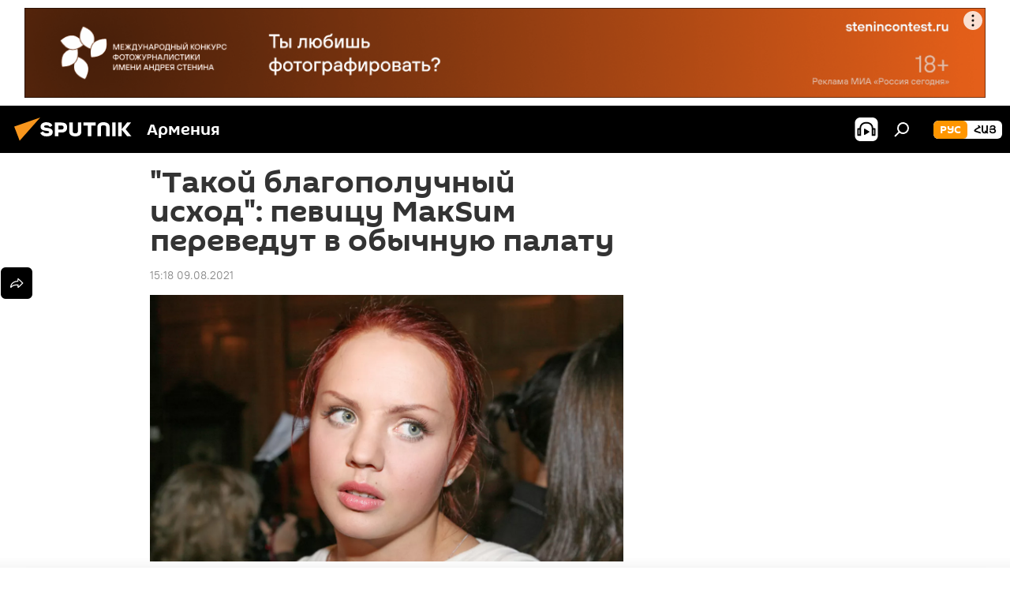

--- FILE ---
content_type: text/html; charset=utf-8
request_url: https://am.sputniknews.ru/20210809/Takoy-blagopoluchnyy-iskhod-pevitsu-MakSim-perevedut-v-obychnuyu-palatu-28610194.html
body_size: 21317
content:
<!DOCTYPE html><html lang="ru" data-lang="rus" data-charset="" dir="ltr"><head prefix="og: http://ogp.me/ns# fb: http://ogp.me/ns/fb# article: http://ogp.me/ns/article#"><title>"Потребуется длительное восстановление": певицу МакSим переведут в обычную палату</title><meta name="description" content='Певица МакSим с 15 июня находится в больнице. Врачи ей поставили диагноз "пневмония с поражением 40 процентов легких". Исполнительницу подключили к аппарату... 09.08.2021, Sputnik Армения'><meta name="keywords" content="россия, в мире, макsим, здоровье, состояние"><meta http-equiv="X-UA-Compatible" content="IE=edge,chrome=1"><meta http-equiv="Content-Type" content="text/html; charset=utf-8"><meta name="robots" content="index, follow, max-image-preview:large"><meta name="viewport" content="width=device-width, initial-scale=1.0, maximum-scale=1.0, user-scalable=yes"><meta name="HandheldFriendly" content="true"><meta name="MobileOptimzied" content="width"><meta name="referrer" content="always"><meta name="format-detection" content="telephone=no"><meta name="format-detection" content="address=no"><link rel="alternate" type="application/rss+xml" href="https://am.sputniknews.ru/export/rss2/archive/index.xml"><link rel="canonical" href="https://am.sputniknews.ru/20210809/Takoy-blagopoluchnyy-iskhod-pevitsu-MakSim-perevedut-v-obychnuyu-palatu-28610194.html"><link rel="preload" as="image" href="https://cdn.am.sputniknews.ru/img/07e5/06/1d/28110643_0:0:2717:1529_1920x0_80_0_0_a1070842c56181c76542b2a662bb89bc.jpg.webp" imagesrcset="https://cdn.am.sputniknews.ru/img/07e5/06/1d/28110643_0:0:2717:1529_640x0_80_0_0_a99501b267357c395a32c04e75d8842e.jpg.webp 640w,https://cdn.am.sputniknews.ru/img/07e5/06/1d/28110643_0:0:2717:1529_1280x0_80_0_0_53f271abbd0aba8cd6b45558148d44d2.jpg.webp 1280w,https://cdn.am.sputniknews.ru/img/07e5/06/1d/28110643_0:0:2717:1529_1920x0_80_0_0_a1070842c56181c76542b2a662bb89bc.jpg.webp 1920w"><link rel="preconnect" href="https://cdn.am.sputniknews.ru/images/"><link rel="dns-prefetch" href="https://cdn.am.sputniknews.ru/images/"><link rel="alternate" hreflang="ru" href="https://am.sputniknews.ru/20210809/Takoy-blagopoluchnyy-iskhod-pevitsu-MakSim-perevedut-v-obychnuyu-palatu-28610194.html"><link rel="alternate" hreflang="x-default" href="https://am.sputniknews.ru/20210809/Takoy-blagopoluchnyy-iskhod-pevitsu-MakSim-perevedut-v-obychnuyu-palatu-28610194.html"><link rel="apple-touch-icon" sizes="57x57" href="https://cdn.am.sputniknews.ru/i/favicon/favicon-57x57.png"><link rel="apple-touch-icon" sizes="60x60" href="https://cdn.am.sputniknews.ru/i/favicon/favicon-60x60.png"><link rel="apple-touch-icon" sizes="72x72" href="https://cdn.am.sputniknews.ru/i/favicon/favicon-72x72.png"><link rel="apple-touch-icon" sizes="76x76" href="https://cdn.am.sputniknews.ru/i/favicon/favicon-76x76.png"><link rel="apple-touch-icon" sizes="114x114" href="https://cdn.am.sputniknews.ru/i/favicon/favicon-114x114.png"><link rel="apple-touch-icon" sizes="120x120" href="https://cdn.am.sputniknews.ru/i/favicon/favicon-120x120.png"><link rel="apple-touch-icon" sizes="144x144" href="https://cdn.am.sputniknews.ru/i/favicon/favicon-144x144.png"><link rel="apple-touch-icon" sizes="152x152" href="https://cdn.am.sputniknews.ru/i/favicon/favicon-152x152.png"><link rel="apple-touch-icon" sizes="180x180" href="https://cdn.am.sputniknews.ru/i/favicon/favicon-180x180.png"><link rel="icon" type="image/png" sizes="192x192" href="https://cdn.am.sputniknews.ru/i/favicon/favicon-192x192.png"><link rel="icon" type="image/png" sizes="32x32" href="https://cdn.am.sputniknews.ru/i/favicon/favicon-32x32.png"><link rel="icon" type="image/png" sizes="96x96" href="https://cdn.am.sputniknews.ru/i/favicon/favicon-96x96.png"><link rel="icon" type="image/png" sizes="16x16" href="https://cdn.am.sputniknews.ru/i/favicon/favicon-16x16.png"><link rel="manifest" href="/project_data/manifest.json?4"><meta name="msapplication-TileColor" content="#F4F4F4"><meta name="msapplication-TileImage" content="https://cdn.am.sputniknews.ru/i/favicon/favicon-144x144.png"><meta name="theme-color" content="#F4F4F4"><link rel="shortcut icon" href="https://cdn.am.sputniknews.ru/i/favicon/favicon.ico"><meta property="fb:app_id" content="1692300747460474"><meta property="fb:pages" content="1674247609483359"><meta name="analytics:lang" content="rus"><meta name="analytics:title" content='"Потребуется длительное восстановление": певицу МакSим переведут в обычную палату'><meta name="analytics:keyw" content="russia, world, MakSim, keyword_zdorove, keyword_sostojanie"><meta name="analytics:rubric" content=""><meta name="analytics:tags" content="Россия, В мире, МакSим, здоровье, состояние"><meta name="analytics:site_domain" content="am.sputniknews.ru"><meta name="analytics:article_id" content="28610194"><meta name="analytics:url" content="https://am.sputniknews.ru/20210809/Takoy-blagopoluchnyy-iskhod-pevitsu-MakSim-perevedut-v-obychnuyu-palatu-28610194.html"><meta name="analytics:p_ts" content="1628507884"><meta name="analytics:author" content="Sputnik Армения"><meta name="analytics:isscroll" content="0"><meta property="og:url" content="https://am.sputniknews.ru/20210809/Takoy-blagopoluchnyy-iskhod-pevitsu-MakSim-perevedut-v-obychnuyu-palatu-28610194.html"><meta property="og:title" content='"Такой благополучный исход": певицу МакSим переведут в обычную палату'><meta property="og:description" content='Певица МакSим с 15 июня находится в больнице. Врачи ей поставили диагноз "пневмония с поражением 40 процентов легких". Исполнительницу подключили к аппарату ИВЛ и ввели в искусственную кому.'><meta property="og:type" content="article"><meta property="og:site_name" content="Sputnik Армения"><meta property="og:locale" content="ru_AM"><meta property="og:image" content="https://cdn.am.sputniknews.ru/img/07e5/06/1d/28110643_0:0:2717:1529_2072x0_60_0_0_f55b924b8bad7e42d5d8c7ee2ca35af8.jpg.webp"><meta property="og:image:width" content="2072"><meta name="relap-image" content="https://cdn.am.sputniknews.ru/i/logo/logo-social.png"><meta name="twitter:card" content="summary_large_image"><meta name="twitter:image" content="https://cdn.am.sputniknews.ru/img/07e5/06/1d/28110643_0:0:2717:1529_2072x0_60_0_0_f55b924b8bad7e42d5d8c7ee2ca35af8.jpg.webp"><meta property="article:published_time" content="20210809T1518+0400"><meta property="article:author" content="Sputnik Армения"><link rel="author" href="https://am.sputniknews.ru"><meta property="article:section" content="Новости"><meta property="article:tag" content="Россия"><meta property="article:tag" content="В мире"><meta property="article:tag" content="МакSим"><meta property="article:tag" content="здоровье"><meta property="article:tag" content="состояние"><meta name="relap-entity-id" content="28610194"><meta property="fb:pages" content="1674247609483359"><link rel="amphtml" href="https://am.sputniknews.ru/amp/20210809/Takoy-blagopoluchnyy-iskhod-pevitsu-MakSim-perevedut-v-obychnuyu-palatu-28610194.html"><link rel="preload" as="style" onload="this.onload=null;this.rel='stylesheet'" type="text/css" href="https://cdn.am.sputniknews.ru/css/libs/fonts.min.css?911eb65935"><link rel="stylesheet" type="text/css" href="https://cdn.am.sputniknews.ru/css/common.min.css?9149894256"><link rel="stylesheet" type="text/css" href="https://cdn.am.sputniknews.ru/css/article.min.css?913fe17605"><script src="https://cdn.am.sputniknews.ru/min/js/dist/head.js?9c9052ef3"></script><script data-iub-purposes="1">var _paq = _paq || []; (function() {var stackDomain = window.location.hostname.split('.').reverse();var domain = stackDomain[1] + '.' + stackDomain[0];_paq.push(['setCDNMask', new RegExp('cdn(\\w+).img.'+domain)]); _paq.push(['setSiteId', 'sputnik_am']); _paq.push(['trackPageView']); _paq.push(['enableLinkTracking']); var d=document, g=d.createElement('script'), s=d.getElementsByTagName('script')[0]; g.type='text/javascript'; g.defer=true; g.async=true; g.src='//a.sputniknews.com/js/sputnik.js'; s.parentNode.insertBefore(g,s); } )();</script><script type="text/javascript" src="https://cdn.am.sputniknews.ru/min/js/libs/banners/adfx.loader.bind.js?98d724fe2"></script><script>
                (window.yaContextCb = window.yaContextCb || []).push(() => {
                    replaceOriginalAdFoxMethods();
                    window.Ya.adfoxCode.hbCallbacks = window.Ya.adfoxCode.hbCallbacks || [];
                })
            </script><!--В <head> сайта один раз добавьте код загрузчика-->
<script>window.yaContextCb = window.yaContextCb || []</script>
<script src="https://yandex.ru/ads/system/context.js" async></script><script>var endlessScrollFirst = 28610194; var endlessScrollUrl = '/services/article/infinity/'; var endlessScrollAlgorithm = ''; var endlessScrollQueue = [97758165, 97695959, 97679803, 97641483, 97618655, 97516262, 97477734, 97419435, 97417438, 97416710, 97415767, 97414636, 97414474, 97414324, 97412785];</script><script>var endlessScrollFirst = 28610194; var endlessScrollUrl = '/services/article/infinity/'; var endlessScrollAlgorithm = ''; var endlessScrollQueue = [97758165, 97695959, 97679803, 97641483, 97618655, 97516262, 97477734, 97419435, 97417438, 97416710, 97415767, 97414636, 97414474, 97414324, 97412785];</script></head><body id="body" data-ab="a" data-emoji="0" class="site_am m-page-article "><div class="schema_org" itemscope="itemscope" itemtype="https://schema.org/WebSite"><meta itemprop="name" content="Sputnik Армения"><meta itemprop="alternateName" content="Sputnik Армения"><meta itemprop="description" content="Свежие события и последние новости Армении. Фото и видео с места событий, темы дня, происшествия, аналитика."><a itemprop="url" href="https://am.sputniknews.ru" title="Sputnik Армения"> </a><meta itemprop="image" content="https://am.sputniknews.ru/i/logo/logo.png"></div><ul class="schema_org" itemscope="itemscope" itemtype="http://schema.org/BreadcrumbList"><li itemprop="itemListElement" itemscope="itemscope" itemtype="http://schema.org/ListItem"><meta itemprop="name" content="Sputnik Армения"><meta itemprop="position" content="1"><meta itemprop="item" content="https://am.sputniknews.ru"><a itemprop="url" href="https://am.sputniknews.ru" title="Sputnik Армения"> </a></li><li itemprop="itemListElement" itemscope="itemscope" itemtype="http://schema.org/ListItem"><meta itemprop="name" content="Новости"><meta itemprop="position" content="2"><meta itemprop="item" content="https://am.sputniknews.ru/20210809/"><a itemprop="url" href="https://am.sputniknews.ru/20210809/" title="Новости"> </a></li><li itemprop="itemListElement" itemscope="itemscope" itemtype="http://schema.org/ListItem"><meta itemprop="name" content='"Такой благополучный исход": певицу МакSим переведут в обычную палату'><meta itemprop="position" content="3"><meta itemprop="item" content="https://am.sputniknews.ru/20210809/Takoy-blagopoluchnyy-iskhod-pevitsu-MakSim-perevedut-v-obychnuyu-palatu-28610194.html"><a itemprop="url" href="https://am.sputniknews.ru/20210809/Takoy-blagopoluchnyy-iskhod-pevitsu-MakSim-perevedut-v-obychnuyu-palatu-28610194.html" title='"Такой благополучный исход": певицу МакSим переведут в обычную палату'> </a></li></ul><div class="container"><div class="banner m-before-header m-article-desktop" data-position="article_desktop_header" data-infinity="1"><aside class="banner__content"><iframe class="relap-runtime-iframe" style="position:absolute;top:-9999px;left:-9999px;visibility:hidden;" srcdoc="<script src='https://relap.io/v7/relap.js' data-relap-token='HvaPHeJmpVila25r'></script>"></iframe>  


<!--AdFox START-->
<!--riaru-->
<!--Площадка: am.sputniknews.ru / * / *-->
<!--Тип баннера: 100%x-->
<!--Расположение: 41023_bn23-х120-desk-->
<div id="adfox_163161968795621304_1"></div>
<script>
    window.yaContextCb.push(()=>{
        Ya.adfoxCode.create({
            ownerId: 249922,
        containerId: 'adfox_163161968795621304_1',
            params: {
                pp: 'bryr',
            ps: 'ckbk',
            p2: 'fluh',
            puid1: '',
            puid2: '',
            puid3: '',
            puid4: 'russia:world:MakSim:keyword_zdorove:keyword_sostojanie',
            puid5: ''
            }
        })
    })
</script></aside></div><div class="banner m-before-header m-article-mobile" data-position="article_mobile_header" data-infinity="1"><aside class="banner__content"><!--AdFox START-->
<!--riaru-->
<!--Площадка: am.sputniknews.ru / * / *-->
<!--Тип баннера: 100%x-->
<!--Расположение: 41028_bn28-х100-mob-->
<div id="adfox_163162003568045819_1"></div>
<script>
    window.yaContextCb.push(()=>{
        Ya.adfoxCode.create({
            ownerId: 249922,
        containerId: 'adfox_163162003568045819_1',
            params: {
                pp: 'bryt',
            ps: 'ckbk',
            p2: 'fluh',
            puid1: '',
            puid2: '',
            puid3: '',
            puid4: 'russia:world:MakSim:keyword_zdorove:keyword_sostojanie',
            puid5: ''
            }
        })
    })
</script></aside></div></div><div class="page" id="page"><div id="alerts"><script type="text/template" id="alertAfterRegisterTemplate">
                    
                        <div class="auth-alert m-hidden" id="alertAfterRegister">
                            <div class="auth-alert__text">
                                <%- data.success_title %> <br />
                                <%- data.success_email_1 %>
                                <span class="m-email"></span>
                                <%- data.success_email_2 %>
                            </div>
                            <div class="auth-alert__btn">
                                <button class="form__btn m-min m-black confirmEmail">
                                    <%- data.send %>
                                </button>
                            </div>
                        </div>
                    
                </script><script type="text/template" id="alertAfterRegisterNotifyTemplate">
                    
                        <div class="auth-alert" id="alertAfterRegisterNotify">
                            <div class="auth-alert__text">
                                <%- data.golink_1 %>
                                <span class="m-email">
                                    <%- user.mail %>
                                </span>
                                <%- data.golink_2 %>
                            </div>
                            <% if (user.registerConfirmCount <= 2 ) {%>
                                <div class="auth-alert__btn">
                                    <button class="form__btn m-min m-black confirmEmail">
                                        <%- data.send %>
                                    </button>
                                </div>
                            <% } %>
                        </div>
                    
                </script></div><div class="anchor" id="anchor"><div class="header " id="header"><div class="m-relative"><div class="container m-header"><div class="header__wrap"><div class="header__name"><div class="header__logo"><a href="/" title="Sputnik Армения"><svg xmlns="http://www.w3.org/2000/svg" width="176" height="44" viewBox="0 0 176 44" fill="none"><path class="chunk_1" fill-rule="evenodd" clip-rule="evenodd" d="M45.8073 18.3817C45.8073 19.5397 47.1661 19.8409 49.3281 20.0417C54.1074 20.4946 56.8251 21.9539 56.8461 25.3743C56.8461 28.7457 54.2802 30.9568 48.9989 30.9568C44.773 30.9568 42.1067 29.1496 41 26.5814L44.4695 24.5688C45.3754 25.9277 46.5334 27.0343 49.4005 27.0343C51.3127 27.0343 52.319 26.4296 52.319 25.5751C52.319 24.5665 51.6139 24.2163 48.3942 23.866C43.7037 23.3617 41.3899 22.0029 41.3899 18.5824C41.3899 15.9675 43.3511 13 48.9359 13C52.9611 13 55.6274 14.8095 56.4305 17.1746L53.1105 19.1358C53.0877 19.1012 53.0646 19.0657 53.041 19.0295C52.4828 18.1733 51.6672 16.9224 48.6744 16.9224C46.914 16.9224 45.8073 17.4758 45.8073 18.3817ZM67.4834 13.3526H59.5918V30.707H64.0279V26.0794H67.4484C72.1179 26.0794 75.0948 24.319 75.0948 19.6401C75.0854 15.3138 72.6199 13.3526 67.4834 13.3526ZM67.4834 22.206H64.0186V17.226H67.4834C69.8975 17.226 70.654 18.0291 70.654 19.6891C70.6587 21.6527 69.6524 22.206 67.4834 22.206ZM88.6994 24.7206C88.6994 26.2289 87.4924 27.0857 85.3794 27.0857C83.3178 27.0857 82.1597 26.2289 82.1597 24.7206V13.3526H77.7236V25.0264C77.7236 28.6477 80.7425 30.9615 85.4704 30.9615C89.9999 30.9615 93.1168 28.8601 93.1168 25.0264V13.3526H88.6808L88.6994 24.7206ZM136.583 13.3526H132.159V30.7023H136.583V13.3526ZM156.097 13.3526L149.215 21.9235L156.45 30.707H151.066L144.276 22.4559V30.707H139.85V13.3526H144.276V21.8021L151.066 13.3526H156.097ZM95.6874 17.226H101.221V30.707H105.648V17.226H111.181V13.3526H95.6874V17.226ZM113.49 18.7342C113.49 15.2134 116.458 13 121.085 13C125.715 13 128.888 15.0616 128.902 18.7342V30.707H124.466V18.935C124.466 17.6789 123.259 16.8734 121.146 16.8734C119.094 16.8734 117.926 17.6789 117.926 18.935V30.707H113.49V18.7342Z" fill="white"></path><path class="chunk_2" d="M41 7L14.8979 36.5862L8 18.431L41 7Z" fill="#F8961D"></path></svg></a></div><div class="header__project"><span class="header__project-title">Армения</span></div></div><div class="header__controls" data-nosnippet=""><div class="share m-header" data-id="28610194" data-url="https://am.sputniknews.ru/20210809/Takoy-blagopoluchnyy-iskhod-pevitsu-MakSim-perevedut-v-obychnuyu-palatu-28610194.html" data-title='"Такой благополучный исход": певицу МакSим переведут в обычную палату'></div><div class="header__menu"><span class="header__menu-item header__menu-item-radioButton" id="radioButton" data-stream="https://nfw.ria.ru/flv/audio.aspx?ID=22152771&amp;type=mp3"><svg class="svg-icon"><use xmlns:xlink="http://www.w3.org/1999/xlink" xlink:href="/i/sprites/package/inline.svg?63#radio2"></use></svg></span><span class="header__menu-item" data-modal-open="search"><svg class="svg-icon"><use xmlns:xlink="http://www.w3.org/1999/xlink" xlink:href="/i/sprites/package/inline.svg?63#search"></use></svg></span></div><div class="switcher m-double"><div class="switcher__label"><span class="switcher__title">рус</span><span class="switcher__icon"><svg class="svg-icon"><use xmlns:xlink="http://www.w3.org/1999/xlink" xlink:href="/i/sprites/package/inline.svg?63#arrowDown"></use></svg></span></div><div class="switcher__dropdown"><div translate="no" class="notranslate"><div class="switcher__list"><a href="https://am.sputniknews.ru/" class="switcher__link m-selected"><span class="switcher__project">Sputnik Армения</span><span class="switcher__abbr" data-abbr="рус">рус</span><i class="switcher__accept"><svg class="svg-icon"><use xmlns:xlink="http://www.w3.org/1999/xlink" xlink:href="/i/sprites/package/inline.svg?63#ok"></use></svg></i></a><a href="https://arm.sputniknews.ru/" class="switcher__link"><span class="switcher__project">Sputnik Արմենիա</span><span class="switcher__abbr" data-abbr="Հայ">Հայ</span></a></div></div></div></div></div></div></div></div></div></div><script>var GLOBAL = GLOBAL || {}; GLOBAL.translate = {}; GLOBAL.rtl = 0; GLOBAL.lang = "rus"; GLOBAL.design = "am"; GLOBAL.charset = ""; GLOBAL.project = "sputnik_am"; GLOBAL.htmlCache = 1; GLOBAL.translate.search = {}; GLOBAL.translate.search.notFound = "Ничего не найдено"; GLOBAL.translate.search.stringLenght = "Введите больше букв для поиска"; GLOBAL.www = "https://am.sputniknews.ru"; GLOBAL.seo = {}; GLOBAL.seo.title = ""; GLOBAL.seo.keywords = ""; GLOBAL.seo.description = ""; GLOBAL.sock = {}; GLOBAL.sock.server = "https://cm.sputniknews.com/chat"; GLOBAL.sock.lang = "rus"; GLOBAL.sock.project = "sputnik_am"; GLOBAL.social = {}; GLOBAL.social.fbID = "1692300747460474"; GLOBAL.share = [ { name: 'telegram', mobile: false },{ name: 'twitter', mobile: false },{ name: 'vk', mobile: false },{ name: 'odnoklassniki', mobile: false },{ name: 'messenger', mobile: true } ]; GLOBAL.csrf_token = ''; GLOBAL.search = {}; GLOBAL.auth = {}; GLOBAL.auth.status = 'error'; GLOBAL.auth.provider = ''; GLOBAL.auth.twitter = '/id/twitter/request/'; GLOBAL.auth.facebook = '/id/facebook/request/'; GLOBAL.auth.vkontakte = '/id/vkontakte/request/'; GLOBAL.auth.google = '/id/google/request/'; GLOBAL.auth.ok = '/id/ok/request/'; GLOBAL.auth.apple = '/id/apple/request/'; GLOBAL.auth.moderator = ''; GLOBAL.user = {}; GLOBAL.user.id = ""; GLOBAL.user.emailActive = ""; GLOBAL.user.registerConfirmCount = 0; GLOBAL.article = GLOBAL.article || {}; GLOBAL.article.id = 28610194; GLOBAL.article.chat_expired = !!1; GLOBAL.chat = GLOBAL.chat || {}; GLOBAL.chat.show = !!1; GLOBAL.locale = {"convertDate":{"yesterday":"\u0432\u0447\u0435\u0440\u0430","hours":{"nominative":"%{s} \u043c\u0438\u043d\u0443\u0442\u0443 \u043d\u0430\u0437\u0430\u0434","genitive":"%{s} \u043c\u0438\u043d\u0443\u0442\u044b \u043d\u0430\u0437\u0430\u0434"},"minutes":{"nominative":"%{s} \u0447\u0430\u0441 \u043d\u0430\u0437\u0430\u0434","genitive":"%{s} \u0447\u0430\u0441\u0430 \u043d\u0430\u0437\u0430\u0434"}},"js_templates":{"unread":"\u041d\u0435\u043f\u0440\u043e\u0447\u0438\u0442\u0430\u043d\u043d\u044b\u0435","you":"\u0412\u044b","author":"\u0430\u0432\u0442\u043e\u0440","report":"\u041f\u043e\u0436\u0430\u043b\u043e\u0432\u0430\u0442\u044c\u0441\u044f","reply":"\u041e\u0442\u0432\u0435\u0442\u0438\u0442\u044c","block":"\u0417\u0430\u0431\u043b\u043e\u043a\u0438\u0440\u043e\u0432\u0430\u0442\u044c","remove":"\u0423\u0434\u0430\u043b\u0438\u0442\u044c","closeall":"\u0417\u0430\u043a\u0440\u044b\u0442\u044c \u0432\u0441\u0435","notifications":"Notificaciones","disable_twelve":"\u041e\u0442\u043a\u043b\u044e\u0447\u0438\u0442\u044c \u043d\u0430 12 \u0447\u0430\u0441\u043e\u0432","new_message":"\u041d\u043e\u0432\u043e\u0435 \u0441\u043e\u043e\u0431\u0449\u0435\u043d\u0438\u0435 \u043e\u0442","acc_block":"\u0412\u0430\u0448 \u0430\u043a\u043a\u0430\u0443\u043d\u0442 \u0437\u0430\u0431\u043b\u043e\u043a\u0438\u0440\u043e\u0432\u0430\u043d \u0430\u0434\u043c\u0438\u043d\u0438\u0441\u0442\u0440\u0430\u0442\u043e\u0440\u043e\u043c \u0441\u0430\u0439\u0442\u0430","acc_unblock":"\u0412\u0430\u0448 \u0430\u043a\u043a\u0430\u0443\u043d\u0442 \u0440\u0430\u0437\u0431\u043b\u043e\u043a\u0438\u0440\u043e\u0432\u0430\u043d \u0430\u0434\u043c\u0438\u043d\u0438\u0441\u0442\u0440\u0430\u0442\u043e\u0440\u043e\u043c \u0441\u0430\u0439\u0442\u0430","you_subscribe_1":"\u0412\u044b \u043f\u043e\u0434\u043f\u0438\u0441\u0430\u043d\u044b \u043d\u0430 \u0442\u0435\u043c\u0443 ","you_subscribe_2":"\u0423\u043f\u0440\u0430\u0432\u043b\u044f\u0442\u044c \u0441\u0432\u043e\u0438\u043c\u0438 \u043f\u043e\u0434\u043f\u0438\u0441\u043a\u0430\u043c\u0438 \u0432\u044b \u043c\u043e\u0436\u0435\u0442\u0435 \u0432 \u043b\u0438\u0447\u043d\u043e\u043c \u043a\u0430\u0431\u0438\u043d\u0435\u0442\u0435","you_received_warning_1":"\u0412\u044b \u043f\u043e\u043b\u0443\u0447\u0438\u043b\u0438 ","you_received_warning_2":" \u043f\u0440\u0435\u0434\u0443\u043f\u0440\u0435\u0436\u0434\u0435\u043d\u0438\u0435. \u0423\u0432\u0430\u0436\u0430\u0439\u0442\u0435 \u0434\u0440\u0443\u0433\u0438\u0445 \u0443\u0447\u0430\u0441\u0442\u043d\u0438\u043a\u043e\u0432 \u0438 \u043d\u0435 \u043d\u0430\u0440\u0443\u0448\u0430\u0439\u0442\u0435 \u043f\u0440\u0430\u0432\u0438\u043b\u0430 \u043a\u043e\u043c\u043c\u0435\u043d\u0442\u0438\u0440\u043e\u0432\u0430\u043d\u0438\u044f. \u041f\u043e\u0441\u043b\u0435 \u0442\u0440\u0435\u0442\u044c\u0435\u0433\u043e \u043d\u0430\u0440\u0443\u0448\u0435\u043d\u0438\u044f \u0432\u044b \u0431\u0443\u0434\u0435\u0442\u0435 \u0437\u0430\u0431\u043b\u043e\u043a\u0438\u0440\u043e\u0432\u0430\u043d\u044b \u043d\u0430 12 \u0447\u0430\u0441\u043e\u0432.","block_time":"\u0421\u0440\u043e\u043a \u0431\u043b\u043e\u043a\u0438\u0440\u043e\u0432\u043a\u0438: ","hours":" \u0447\u0430\u0441\u043e\u0432","forever":"\u043d\u0430\u0432\u0441\u0435\u0433\u0434\u0430","feedback":"\u0421\u0432\u044f\u0437\u0430\u0442\u044c\u0441\u044f","my_subscriptions":"\u041c\u043e\u0438 \u043f\u043e\u0434\u043f\u0438\u0441\u043a\u0438","rules":"\u041f\u0440\u0430\u0432\u0438\u043b\u0430 \u043a\u043e\u043c\u043c\u0435\u043d\u0442\u0438\u0440\u043e\u0432\u0430\u043d\u0438\u044f \u043c\u0430\u0442\u0435\u0440\u0438\u0430\u043b\u043e\u0432","chat":"\u0427\u0430\u0442: ","chat_new_messages":"\u041d\u043e\u0432\u044b\u0435 \u0441\u043e\u043e\u0431\u0449\u0435\u043d\u0438\u044f \u0432 \u0447\u0430\u0442\u0435","chat_moder_remove_1":"\u0412\u0430\u0448\u0435 \u0441\u043e\u043e\u0431\u0449\u0435\u043d\u0438\u0435 ","chat_moder_remove_2":" \u0431\u044b\u043b\u043e \u0443\u0434\u0430\u043b\u0435\u043d\u043e \u0430\u0434\u043c\u0438\u043d\u0438\u0441\u0442\u0440\u0430\u0442\u043e\u0440\u043e\u043c","chat_close_time_1":"\u0412 \u0447\u0430\u0442\u0435 \u043d\u0438\u043a\u0442\u043e \u043d\u0435 \u043f\u0438\u0441\u0430\u043b \u0431\u043e\u043b\u044c\u0448\u0435 12 \u0447\u0430\u0441\u043e\u0432, \u043e\u043d \u0437\u0430\u043a\u0440\u043e\u0435\u0442\u0441\u044f \u0447\u0435\u0440\u0435\u0437 ","chat_close_time_2":" \u0447\u0430\u0441\u043e\u0432","chat_new_emoji_1":"\u041d\u043e\u0432\u044b\u0435 \u0440\u0435\u0430\u043a\u0446\u0438\u0438 ","chat_new_emoji_2":" \u0432\u0430\u0448\u0435\u043c\u0443 \u0441\u043e\u043e\u0431\u0449\u0435\u043d\u0438\u044e ","chat_message_reply_1":"\u041d\u0430 \u0432\u0430\u0448 \u043a\u043e\u043c\u043c\u0435\u043d\u0442\u0430\u0440\u0438\u0439 ","chat_message_reply_2":" \u043e\u0442\u0432\u0435\u0442\u0438\u043b \u043f\u043e\u043b\u044c\u0437\u043e\u0432\u0430\u0442\u0435\u043b\u044c ","chat_verify_message":"\n \u0421\u043f\u0430\u0441\u0438\u0431\u043e! \u0412\u0430\u0448\u0435 \u0441\u043e\u043e\u0431\u0449\u0435\u043d\u0438\u0435 \u0431\u0443\u0434\u0435\u0442 \u043e\u043f\u0443\u0431\u043b\u0438\u043a\u043e\u0432\u0430\u043d\u043e \u043f\u043e\u0441\u043b\u0435 \u043f\u0440\u043e\u0432\u0435\u0440\u043a\u0438 \u043c\u043e\u0434\u0435\u0440\u0430\u0442\u043e\u0440\u0430\u043c\u0438 \u0441\u0430\u0439\u0442\u0430.\n ","emoji_1":"\u041d\u0440\u0430\u0432\u0438\u0442\u0441\u044f","emoji_2":"\u0425\u0430-\u0425\u0430","emoji_3":"\u0423\u0434\u0438\u0432\u0438\u0442\u0435\u043b\u044c\u043d\u043e","emoji_4":"\u0413\u0440\u0443\u0441\u0442\u043d\u043e","emoji_5":"\u0412\u043e\u0437\u043c\u0443\u0442\u0438\u0442\u0435\u043b\u044c\u043d\u043e","emoji_6":"\u041d\u0435 \u043d\u0440\u0430\u0432\u0438\u0442\u0441\u044f","site_subscribe_podcast":{"success":"\u0421\u043f\u0430\u0441\u0438\u0431\u043e, \u0432\u044b \u043f\u043e\u0434\u043f\u0438\u0441\u0430\u043d\u044b \u043d\u0430 \u0440\u0430\u0441\u0441\u044b\u043b\u043a\u0443! \u041d\u0430\u0441\u0442\u0440\u043e\u0438\u0442\u044c \u0438\u043b\u0438 \u043e\u0442\u043c\u0435\u043d\u0438\u0442\u044c \u043f\u043e\u0434\u043f\u0438\u0441\u043a\u0443 \u043c\u043e\u0436\u043d\u043e \u0432 \u043b\u0438\u0447\u043d\u043e\u043c \u043a\u0430\u0431\u0438\u043d\u0435\u0442\u0435","subscribed":"\u0412\u044b \u0443\u0436\u0435 \u043f\u043e\u0434\u043f\u0438\u0441\u0430\u043d\u044b \u043d\u0430 \u044d\u0442\u0443 \u0440\u0430\u0441\u0441\u044b\u043b\u043a\u0443","error":"\u041f\u0440\u043e\u0438\u0437\u043e\u0448\u043b\u0430 \u043d\u0435\u043f\u0440\u0435\u0434\u0432\u0438\u0434\u0435\u043d\u043d\u0430\u044f \u043e\u0448\u0438\u0431\u043a\u0430. \u041f\u043e\u0436\u0430\u043b\u0443\u0439\u0441\u0442\u0430, \u043f\u043e\u0432\u0442\u043e\u0440\u0438\u0442\u0435 \u043f\u043e\u043f\u044b\u0442\u043a\u0443 \u043f\u043e\u0437\u0436\u0435"},"radioschedule":{"live":"\u044d\u0444\u0438\u0440","minute":" \u043c\u0438\u043d"}},"smartcaptcha":{"site_key":"ysc1_Zf0zfLRI3tRHYHJpbX6EjjBcG1AhG9LV0dmZQfJu8ba04c1b"}}; GLOBAL = {...GLOBAL, ...{"subscribe":{"email":"\u0412\u0432\u0435\u0434\u0438\u0442\u0435 e-mail","button":"\u041f\u043e\u0434\u043f\u0438\u0441\u0430\u0442\u044c\u0441\u044f","send":"\u0421\u043f\u0430\u0441\u0438\u0431\u043e, \u0432\u0430\u043c \u043e\u0442\u043f\u0440\u0430\u0432\u043b\u0435\u043d\u043e \u043f\u0438\u0441\u044c\u043c\u043e \u0441\u043e \u0441\u0441\u044b\u043b\u043a\u043e\u0439 \u0434\u043b\u044f \u043f\u043e\u0434\u0442\u0432\u0435\u0440\u0436\u0434\u0435\u043d\u0438\u044f \u043f\u043e\u0434\u043f\u0438\u0441\u043a\u0438","subscribe":"\u0421\u043f\u0430\u0441\u0438\u0431\u043e, \u0432\u044b \u043f\u043e\u0434\u043f\u0438\u0441\u0430\u043d\u044b \u043d\u0430 \u0440\u0430\u0441\u0441\u044b\u043b\u043a\u0443! \u041d\u0430\u0441\u0442\u0440\u043e\u0438\u0442\u044c \u0438\u043b\u0438 \u043e\u0442\u043c\u0435\u043d\u0438\u0442\u044c \u043f\u043e\u0434\u043f\u0438\u0441\u043a\u0443 \u043c\u043e\u0436\u043d\u043e \u0432 \u043b\u0438\u0447\u043d\u043e\u043c \u043a\u0430\u0431\u0438\u043d\u0435\u0442\u0435","confirm":"\u0412\u044b \u0443\u0436\u0435 \u043f\u043e\u0434\u043f\u0438\u0441\u0430\u043d\u044b \u043d\u0430 \u044d\u0442\u0443 \u0440\u0430\u0441\u0441\u044b\u043b\u043a\u0443","registration":{"@attributes":{"button":"\u0417\u0430\u0440\u0435\u0433\u0438\u0441\u0442\u0440\u0438\u0440\u043e\u0432\u0430\u0442\u044c\u0441\u044f"}},"social":{"@attributes":{"count":"11"},"comment":[{},{}],"item":[{"@attributes":{"type":"yt","title":"YouTube"}},{"@attributes":{"type":"sc","title":"SoundCloud"}},{"@attributes":{"type":"ok","title":"odnoklassniki"}},{"@attributes":{"type":"tw","title":"twitter"}},{"@attributes":{"type":"tam","title":"tamtam"}},{"@attributes":{"type":"vk","title":"vkontakte"}},{"@attributes":{"type":"tg","title":"telegram"}},{"@attributes":{"type":"yd","title":"yandex dzen"}},{"@attributes":{"type":"vb","title":"viber"}}]}}}}; GLOBAL.js = {}; GLOBAL.js.videoplayer = "https://cdn.am.sputniknews.ru/min/js/dist/videoplayer.js?9651130d6"; GLOBAL.userpic = "/userpic/"; GLOBAL.gmt = ""; GLOBAL.tz = "+0400"; GLOBAL.projectList = [ { title: 'Международный', country: [ { title: 'Английский', url: 'https://sputnikglobe.com', flag: 'flags-INT', lang: 'International', lang2: 'English' }, ] }, { title: 'Ближний Восток', country: [ { title: 'Арабский', url: 'https://sarabic.ae/', flag: 'flags-INT', lang: 'Sputnik عربي', lang2: 'Arabic' }, { title: 'Турецкий', url: 'https://anlatilaninotesi.com.tr/', flag: 'flags-TUR', lang: 'Türkiye', lang2: 'Türkçe' }, { title: 'Фарси', url: 'https://spnfa.ir/', flag: 'flags-INT', lang: 'Sputnik ایران', lang2: 'Persian' }, { title: 'Дари', url: 'https://sputnik.af/', flag: 'flags-INT', lang: 'Sputnik افغانستان', lang2: 'Dari' }, ] }, { title: 'Латинская Америка', country: [ { title: 'Испанский', url: 'https://noticiaslatam.lat/', flag: 'flags-INT', lang: 'Mundo', lang2: 'Español' }, { title: 'Португальский', url: 'https://noticiabrasil.net.br/', flag: 'flags-BRA', lang: 'Brasil', lang2: 'Português' }, ] }, { title: 'Южная Азия', country: [ { title: 'Хинди', url: 'https://hindi.sputniknews.in', flag: 'flags-IND', lang: 'भारत', lang2: 'हिंदी' }, { title: 'Английский', url: 'https://sputniknews.in', flag: 'flags-IND', lang: 'India', lang2: 'English' }, ] }, { title: 'Восточная и Юго-Восточная Азия', country: [ { title: 'Вьетнамский', url: 'https://kevesko.vn/', flag: 'flags-VNM', lang: 'Việt Nam', lang2: 'Tiếng Việt' }, { title: 'Японский', url: 'https://sputniknews.jp/', flag: 'flags-JPN', lang: '日本', lang2: '日本語' }, { title: 'Китайский', url: 'https://sputniknews.cn/', flag: 'flags-CHN', lang: '中国', lang2: '中文' }, ] }, { title: 'Центральная Азия', country: [ { title: 'Казахский', url: 'https://sputnik.kz/', flag: 'flags-KAZ', lang: 'Қазақстан', lang2: 'Қазақ тілі' }, { title: 'Киргизский', url: 'https://sputnik.kg/', flag: 'flags-KGZ', lang: 'Кыргызстан', lang2: 'Кыргызча' }, { title: 'Узбекский', url: 'https://oz.sputniknews.uz/', flag: 'flags-UZB', lang: 'Oʻzbekiston', lang2: 'Ўзбекча' }, { title: 'Таджикский', url: 'https://sputnik.tj/', flag: 'flags-TJK', lang: 'Тоҷикистон', lang2: 'Тоҷикӣ' }, ] }, { title: 'Африка', country: [ { title: 'Французский', url: 'https://fr.sputniknews.africa/', flag: 'flags-INT', lang: 'Afrique', lang2: 'Français' }, { title: 'Английский', url: 'https://en.sputniknews.africa', flag: 'flags-INT', lang: 'Africa', lang2: 'English' }, ] }, { title: 'Кавказ', country: [ { title: 'Армянский', url: 'https://arm.sputniknews.ru/', flag: 'flags-ARM', lang: 'Արմենիա', lang2: 'Հայերեն' }, { title: 'Абхазский', url: 'https://sputnik-abkhazia.info/', flag: 'flags-ABH', lang: 'Аҧсны', lang2: 'Аҧсышәала' }, { title: 'Осетинский', url: 'https://sputnik-ossetia.com/', flag: 'flags-OST', lang: 'Хуссар Ирыстон', lang2: 'Иронау' }, { title: 'Грузинский', url: 'https://sputnik-georgia.com/', flag: 'flags-GEO', lang: 'საქართველო', lang2: 'ქართული' }, { title: 'Азербайджанский', url: 'https://sputnik.az/', flag: 'flags-AZE', lang: 'Azərbaycan', lang2: 'Аzərbaycanca' }, ] }, { title: 'Европа', country: [ { title: 'Сербский', url: 'https://sputnikportal.rs/', flag: 'flags-SRB', lang: 'Србиjа', lang2: 'Српски' }, { title: 'Русский', url: 'https://lv.sputniknews.ru/', flag: 'flags-LVA', lang: 'Latvija', lang2: 'Русский' }, { title: 'Русский', url: 'https://lt.sputniknews.ru/', flag: 'flags-LTU', lang: 'Lietuva', lang2: 'Русский' }, { title: 'Молдавский', url: 'https://md.sputniknews.com/', flag: 'flags-MDA', lang: 'Moldova', lang2: 'Moldovenească' }, { title: 'Белорусский', url: 'https://bel.sputnik.by/', flag: 'flags-BLR', lang: 'Беларусь', lang2: 'Беларускi' } ] }, ];</script><div class="wrapper" id="endless" data-infinity-max-count="2"><div class="endless__item " data-infinity="1" data-supertag="0" data-remove-fat="0" data-advertisement-project="0" data-remove-advertisement="0" data-id="28610194" data-date="20210809" data-endless="1" data-domain="am.sputniknews.ru" data-project="sputnik_am" data-url="/20210809/Takoy-blagopoluchnyy-iskhod-pevitsu-MakSim-perevedut-v-obychnuyu-palatu-28610194.html" data-full-url="https://am.sputniknews.ru/20210809/Takoy-blagopoluchnyy-iskhod-pevitsu-MakSim-perevedut-v-obychnuyu-palatu-28610194.html" data-title='"Такой благополучный исход": певицу МакSим переведут в обычную палату' data-published="2021-08-09T15:18+0400" data-text-length="1272" data-keywords="россия, в мире, макsим, здоровье, состояние" data-author="Sputnik Армения" data-analytics-keyw="russia, world, MakSim, keyword_zdorove, keyword_sostojanie" data-analytics-rubric="" data-analytics-tags="Россия, В мире, МакSим, здоровье, состояние" data-article-show="" data-chat-expired="" data-pts="1628507884" data-article-type="article" data-is-scroll="1" data-head-title='"Такой благополучный исход": певицу МакSим переведут в обычную палату - Sputnik Армения, 09.08.2021'><div class="container m-content"><div class="layout"><div class="article "><div class="article__meta" itemscope="" itemtype="https://schema.org/Article"><div itemprop="mainEntityOfPage">https://am.sputniknews.ru/20210809/Takoy-blagopoluchnyy-iskhod-pevitsu-MakSim-perevedut-v-obychnuyu-palatu-28610194.html</div><a itemprop="url" href="https://am.sputniknews.ru/20210809/Takoy-blagopoluchnyy-iskhod-pevitsu-MakSim-perevedut-v-obychnuyu-palatu-28610194.html" title='"Такой благополучный исход": певицу МакSим переведут в обычную палату'></a><div itemprop="headline">"Такой благополучный исход": певицу МакSим переведут в обычную палату</div><div itemprop="name">"Такой благополучный исход": певицу МакSим переведут в обычную палату</div><div itemprop="alternateName">Sputnik Армения</div><div itemprop="description">Певица МакSим с 15 июня находится в больнице. Врачи ей поставили диагноз "пневмония с поражением 40 процентов легких". Исполнительницу подключили к аппарату... 09.08.2021, Sputnik Армения</div><div itemprop="datePublished">2021-08-09T15:18+0400</div><div itemprop="dateCreated">2021-08-09T15:18+0400</div><div itemprop="dateModified">2021-08-09T15:18+0400</div><div itemprop="articleSection">россия</div><div itemprop="articleSection">в мире</div><div itemprop="articleSection">макsим</div><div itemprop="articleSection">здоровье</div><div itemprop="articleSection">состояние</div><div itemprop="associatedMedia">https://cdn.am.sputniknews.ru/img/07e5/06/1d/28110643_0:0:2717:1529_1920x0_80_0_0_a1070842c56181c76542b2a662bb89bc.jpg.webp</div><div itemprop="articleBody">ЕРЕВАН, 9 авг – Sputnik. Певица МакSим (Марина Абросимова) будет переведена из реанимации в обычную палату. Об этом сообщила в Instagram директор певицы Маргарита Соколова."Дорогие друзья! И вы, и мы ждали с нетерпением эту радостную новость. Ваша любимая артистка идет на поправку. Сегодня к вечеру ее переводят в обычную палату. Когда будет точно выписка, врачи не комментируют, но она не за горами. Сами доктора говорят, что это редкий и уникальный случай, такой благополучный исход. Конечно, еще потребуется длительное восстановление. Силы необходимо восполнять, энергии еще недостаточно, но она способна самостоятельно ходить, кушать, общаться", - написала Соколова.Она также добавила, что МакSим пока нельзя петь. Кроме того, ей противопоказаны перелеты.Певица МакSим с 15 июня находится в больнице. За несколько дней до этого она почувствовала себя плохо, причем тест на коронавирус был отрицательным. Чуть позже врачи ей поставили диагноз "пневмония с поражением 40 процентов легких".О возвращении МакSим на сцену не может быть и речи - врач&#38;gt;&#38;gt;Однако через некоторое время ей стало хуже, было поражено уже 70% легких, исполнительницу подключили к аппарату ИВЛ и ввели в искусственную кому. При этом тест на коронавирус у нее был отрицательным.На днях певица вышла из комы, в которой находилась около полутора месяцев из-за тяжелой формы пневмонии.</div><div itemprop="citation">https://am.sputniknews.ru/20210807/Smeetsya-i-shutit-pevitsa-MakSim-polnostyu-prishla-v-sebya-28590353.html</div><div itemprop="copyrightHolder" itemscope="" itemtype="http://schema.org/Organization"><div itemprop="name">Sputnik Армения</div><a itemprop="url" href="https://am.sputniknews.ru" title="Sputnik Армения"> </a><div itemprop="email">media@sputniknews.com</div><div itemprop="telephone">+74956456601</div><div itemprop="legalName">MIA „Rossiya Segodnya“</div><a itemprop="sameAs" href="https://vk.ru/sputnikarm"> </a><a itemprop="sameAs" href="https://rutube.ru/channel/24629519/"> </a><a itemprop="sameAs" href="https://dzen.ru/ru.armeniasputnik.am"> </a><a itemprop="sameAs" href="https://t.me/SputnikARM"> </a><a itemprop="sameAs" href="https://max.ru/ru_armeniasputnik_am"> </a><div itemprop="logo" itemscope="" itemtype="https://schema.org/ImageObject"><a itemprop="url" href="https://am.sputniknews.ru/i/logo/logo.png" title="Sputnik Армения"> </a><a itemprop="contentUrl" href="https://am.sputniknews.ru/i/logo/logo.png" title="Sputnik Армения"> </a><div itemprop="width">252</div><div itemprop="height">60</div></div></div><div itemprop="copyrightYear">2021</div><div itemprop="creator" itemscope="" itemtype="http://schema.org/Organization"><div itemprop="name">Sputnik Армения</div><a itemprop="url" href="https://am.sputniknews.ru" title="Sputnik Армения"> </a><div itemprop="email">media@sputniknews.com</div><div itemprop="telephone">+74956456601</div><div itemprop="legalName">MIA „Rossiya Segodnya“</div><a itemprop="sameAs" href="https://vk.ru/sputnikarm"> </a><a itemprop="sameAs" href="https://rutube.ru/channel/24629519/"> </a><a itemprop="sameAs" href="https://dzen.ru/ru.armeniasputnik.am"> </a><a itemprop="sameAs" href="https://t.me/SputnikARM"> </a><a itemprop="sameAs" href="https://max.ru/ru_armeniasputnik_am"> </a><div itemprop="logo" itemscope="" itemtype="https://schema.org/ImageObject"><a itemprop="url" href="https://am.sputniknews.ru/i/logo/logo.png" title="Sputnik Армения"> </a><a itemprop="contentUrl" href="https://am.sputniknews.ru/i/logo/logo.png" title="Sputnik Армения"> </a><div itemprop="width">252</div><div itemprop="height">60</div></div></div><div itemprop="genre">Новости</div><div itemprop="inLanguage">ru_AM</div><div itemprop="sourceOrganization" itemscope="" itemtype="http://schema.org/Organization"><div itemprop="name">Sputnik Армения</div><a itemprop="url" href="https://am.sputniknews.ru" title="Sputnik Армения"> </a><div itemprop="email">media@sputniknews.com</div><div itemprop="telephone">+74956456601</div><div itemprop="legalName">MIA „Rossiya Segodnya“</div><a itemprop="sameAs" href="https://vk.ru/sputnikarm"> </a><a itemprop="sameAs" href="https://rutube.ru/channel/24629519/"> </a><a itemprop="sameAs" href="https://dzen.ru/ru.armeniasputnik.am"> </a><a itemprop="sameAs" href="https://t.me/SputnikARM"> </a><a itemprop="sameAs" href="https://max.ru/ru_armeniasputnik_am"> </a><div itemprop="logo" itemscope="" itemtype="https://schema.org/ImageObject"><a itemprop="url" href="https://am.sputniknews.ru/i/logo/logo.png" title="Sputnik Армения"> </a><a itemprop="contentUrl" href="https://am.sputniknews.ru/i/logo/logo.png" title="Sputnik Армения"> </a><div itemprop="width">252</div><div itemprop="height">60</div></div></div><div itemprop="image" itemscope="" itemtype="https://schema.org/ImageObject"><a itemprop="url" href="https://cdn.am.sputniknews.ru/img/07e5/06/1d/28110643_0:0:2717:1529_1920x0_80_0_0_a1070842c56181c76542b2a662bb89bc.jpg.webp" title="Певица МакSим (Марина Абросимова)"></a><a itemprop="contentUrl" href="https://cdn.am.sputniknews.ru/img/07e5/06/1d/28110643_0:0:2717:1529_1920x0_80_0_0_a1070842c56181c76542b2a662bb89bc.jpg.webp" title="Певица МакSим (Марина Абросимова)"></a><div itemprop="width">1920</div><div itemprop="height">1080</div><div itemprop="representativeOfPage">true</div></div><a itemprop="thumbnailUrl" href="https://cdn.am.sputniknews.ru/img/07e5/06/1d/28110643_0:0:2717:1529_1920x0_80_0_0_a1070842c56181c76542b2a662bb89bc.jpg.webp"></a><div itemprop="image" itemscope="" itemtype="https://schema.org/ImageObject"><a itemprop="url" href="https://cdn.am.sputniknews.ru/img/07e5/06/1d/28110643_0:0:2717:2037_1920x0_80_0_0_6ef084b6fe95232dacc1275c547e8f0f.jpg.webp" title="Певица МакSим (Марина Абросимова)"></a><a itemprop="contentUrl" href="https://cdn.am.sputniknews.ru/img/07e5/06/1d/28110643_0:0:2717:2037_1920x0_80_0_0_6ef084b6fe95232dacc1275c547e8f0f.jpg.webp" title="Певица МакSим (Марина Абросимова)"></a><div itemprop="width">1920</div><div itemprop="height">1440</div><div itemprop="representativeOfPage">true</div></div><a itemprop="thumbnailUrl" href="https://cdn.am.sputniknews.ru/img/07e5/06/1d/28110643_0:0:2717:2037_1920x0_80_0_0_6ef084b6fe95232dacc1275c547e8f0f.jpg.webp">https://cdn.am.sputniknews.ru/img/07e5/06/1d/28110643_0:0:2717:2037_1920x0_80_0_0_6ef084b6fe95232dacc1275c547e8f0f.jpg.webp</a><div itemprop="image" itemscope="" itemtype="https://schema.org/ImageObject"><a itemprop="url" href="https://cdn.am.sputniknews.ru/img/07e5/06/1d/28110643_319:0:2367:2048_1920x0_80_0_0_09cd70a633fb4c56fba9d0f0f7cf8950.jpg.webp" title="Певица МакSим (Марина Абросимова)"></a><a itemprop="contentUrl" href="https://cdn.am.sputniknews.ru/img/07e5/06/1d/28110643_319:0:2367:2048_1920x0_80_0_0_09cd70a633fb4c56fba9d0f0f7cf8950.jpg.webp" title="Певица МакSим (Марина Абросимова)"></a><div itemprop="width">1920</div><div itemprop="height">1920</div><div itemprop="representativeOfPage">true</div></div><a itemprop="thumbnailUrl" href="https://cdn.am.sputniknews.ru/img/07e5/06/1d/28110643_319:0:2367:2048_1920x0_80_0_0_09cd70a633fb4c56fba9d0f0f7cf8950.jpg.webp" title="Певица МакSим (Марина Абросимова)"></a><div itemprop="publisher" itemscope="" itemtype="http://schema.org/Organization"><div itemprop="name">Sputnik Армения</div><a itemprop="url" href="https://am.sputniknews.ru" title="Sputnik Армения"> </a><div itemprop="email">media@sputniknews.com</div><div itemprop="telephone">+74956456601</div><div itemprop="legalName">MIA „Rossiya Segodnya“</div><a itemprop="sameAs" href="https://vk.ru/sputnikarm"> </a><a itemprop="sameAs" href="https://rutube.ru/channel/24629519/"> </a><a itemprop="sameAs" href="https://dzen.ru/ru.armeniasputnik.am"> </a><a itemprop="sameAs" href="https://t.me/SputnikARM"> </a><a itemprop="sameAs" href="https://max.ru/ru_armeniasputnik_am"> </a><div itemprop="logo" itemscope="" itemtype="https://schema.org/ImageObject"><a itemprop="url" href="https://am.sputniknews.ru/i/logo/logo.png" title="Sputnik Армения"> </a><a itemprop="contentUrl" href="https://am.sputniknews.ru/i/logo/logo.png" title="Sputnik Армения"> </a><div itemprop="width">252</div><div itemprop="height">60</div></div></div><div itemprop="author" itemscope="" itemtype="https://schema.org/Person"><div itemprop="name">Sputnik Армения</div></div><div itemprop="keywords">россия, в мире, макsим, здоровье, состояние</div><div itemprop="about" itemscope="" itemtype="https://schema.org/Thing"><div itemprop="name">россия, в мире, макsим, здоровье, состояние</div></div></div><div class="article__header"><h1 class="article__title">"Такой благополучный исход": певицу МакSим переведут в обычную палату</h1><div class="article__info " data-nosnippet=""><div class="article__info-date"><a href="/20210809/" class="" title="Архив новостей" data-unixtime="1628507884">15:18 09.08.2021</a> </div><div class="article__view" data-id="28610194"></div></div><div class="article__announce"><div class="media" data-media-tipe="ar16x9"><div class="media__size"><div class="photoview__open" data-photoview-group="28610194" data-photoview-src="https://cdn.am.sputniknews.ru/img/07e5/06/1d/28110643_0:0:2716:2048_1440x900_80_0_1_3ec702b8c38c73bc626fb8367fb063f7.jpg.webp?source-sid=rian_photo" data-photoview-image-id="28110641" data-photoview-sharelink="https://am.sputniknews.ru/20210809/Takoy-blagopoluchnyy-iskhod-pevitsu-MakSim-perevedut-v-obychnuyu-palatu-28610194.html?share-img=28110641"><noindex><div class="photoview__open-info"><span class="photoview__copyright">© Sputnik / Екатерина Чеснокова</span><span class="photoview__ext-link"> / <a href="http://visualrian.ru/images/item/187937" target="_blank" title="Перейти в фотобанк">Перейти в фотобанк</a></span><span class="photoview__desc-text">Певица МакSим (Марина Абросимова)</span></div></noindex><img media-type="ar16x9" data-source-sid="rian_photo" alt="Певица МакSим (Марина Абросимова) - Sputnik Армения, 1920, 09.08.2021" title="Певица МакSим (Марина Абросимова)" src="https://cdn.am.sputniknews.ru/img/07e5/06/1d/28110643_0:0:2717:1529_1920x0_80_0_0_a1070842c56181c76542b2a662bb89bc.jpg.webp" decoding="async" width="1920" height="1080" srcset="https://cdn.am.sputniknews.ru/img/07e5/06/1d/28110643_0:0:2717:1529_640x0_80_0_0_a99501b267357c395a32c04e75d8842e.jpg.webp 640w,https://cdn.am.sputniknews.ru/img/07e5/06/1d/28110643_0:0:2717:1529_1280x0_80_0_0_53f271abbd0aba8cd6b45558148d44d2.jpg.webp 1280w,https://cdn.am.sputniknews.ru/img/07e5/06/1d/28110643_0:0:2717:1529_1920x0_80_0_0_a1070842c56181c76542b2a662bb89bc.jpg.webp 1920w"><script type="application/ld+json">
                    {
                        "@context": "http://schema.org",
                        "@type": "ImageObject",
                        "url": "https://cdn.am.sputniknews.ru/img/07e5/06/1d/28110643_0:0:2717:1529_640x0_80_0_0_a99501b267357c395a32c04e75d8842e.jpg.webp",
                        
                            "thumbnail": [
                                
                                    {
                                        "@type": "ImageObject",
                                        "url": "https://cdn.am.sputniknews.ru/img/07e5/06/1d/28110643_0:0:2717:1529_640x0_80_0_0_a99501b267357c395a32c04e75d8842e.jpg.webp",
                                        "image": "https://cdn.am.sputniknews.ru/img/07e5/06/1d/28110643_0:0:2717:1529_640x0_80_0_0_a99501b267357c395a32c04e75d8842e.jpg.webp"
                                    },
                                    {
                                        "@type": "ImageObject",
                                        "url": "https://cdn.am.sputniknews.ru/img/07e5/06/1d/28110643_0:0:2717:2037_640x0_80_0_0_960971bc6d90c149957ceecefd4c32bb.jpg.webp",
                                        "image": "https://cdn.am.sputniknews.ru/img/07e5/06/1d/28110643_0:0:2717:2037_640x0_80_0_0_960971bc6d90c149957ceecefd4c32bb.jpg.webp"
                                    },
                                    {
                                        "@type": "ImageObject",
                                        "url": "https://cdn.am.sputniknews.ru/img/07e5/06/1d/28110643_319:0:2367:2048_640x0_80_0_0_aab779cfff9a698f7fdf1fd1389b3805.jpg.webp",
                                        "image": "https://cdn.am.sputniknews.ru/img/07e5/06/1d/28110643_319:0:2367:2048_640x0_80_0_0_aab779cfff9a698f7fdf1fd1389b3805.jpg.webp"
                                    }
                                
                            ],
                        
                        "width": 640,
                            "height": 360
                    }
                </script><script type="application/ld+json">
                    {
                        "@context": "http://schema.org",
                        "@type": "ImageObject",
                        "url": "https://cdn.am.sputniknews.ru/img/07e5/06/1d/28110643_0:0:2717:1529_1280x0_80_0_0_53f271abbd0aba8cd6b45558148d44d2.jpg.webp",
                        
                            "thumbnail": [
                                
                                    {
                                        "@type": "ImageObject",
                                        "url": "https://cdn.am.sputniknews.ru/img/07e5/06/1d/28110643_0:0:2717:1529_1280x0_80_0_0_53f271abbd0aba8cd6b45558148d44d2.jpg.webp",
                                        "image": "https://cdn.am.sputniknews.ru/img/07e5/06/1d/28110643_0:0:2717:1529_1280x0_80_0_0_53f271abbd0aba8cd6b45558148d44d2.jpg.webp"
                                    },
                                    {
                                        "@type": "ImageObject",
                                        "url": "https://cdn.am.sputniknews.ru/img/07e5/06/1d/28110643_0:0:2717:2037_1280x0_80_0_0_8f0e8a987f95836bc29e625fb715c92e.jpg.webp",
                                        "image": "https://cdn.am.sputniknews.ru/img/07e5/06/1d/28110643_0:0:2717:2037_1280x0_80_0_0_8f0e8a987f95836bc29e625fb715c92e.jpg.webp"
                                    },
                                    {
                                        "@type": "ImageObject",
                                        "url": "https://cdn.am.sputniknews.ru/img/07e5/06/1d/28110643_319:0:2367:2048_1280x0_80_0_0_436e63d8b641982acdae2fe952222fdd.jpg.webp",
                                        "image": "https://cdn.am.sputniknews.ru/img/07e5/06/1d/28110643_319:0:2367:2048_1280x0_80_0_0_436e63d8b641982acdae2fe952222fdd.jpg.webp"
                                    }
                                
                            ],
                        
                        "width": 1280,
                            "height": 720
                    }
                </script><script type="application/ld+json">
                    {
                        "@context": "http://schema.org",
                        "@type": "ImageObject",
                        "url": "https://cdn.am.sputniknews.ru/img/07e5/06/1d/28110643_0:0:2717:1529_1920x0_80_0_0_a1070842c56181c76542b2a662bb89bc.jpg.webp",
                        
                            "thumbnail": [
                                
                                    {
                                        "@type": "ImageObject",
                                        "url": "https://cdn.am.sputniknews.ru/img/07e5/06/1d/28110643_0:0:2717:1529_1920x0_80_0_0_a1070842c56181c76542b2a662bb89bc.jpg.webp",
                                        "image": "https://cdn.am.sputniknews.ru/img/07e5/06/1d/28110643_0:0:2717:1529_1920x0_80_0_0_a1070842c56181c76542b2a662bb89bc.jpg.webp"
                                    },
                                    {
                                        "@type": "ImageObject",
                                        "url": "https://cdn.am.sputniknews.ru/img/07e5/06/1d/28110643_0:0:2717:2037_1920x0_80_0_0_6ef084b6fe95232dacc1275c547e8f0f.jpg.webp",
                                        "image": "https://cdn.am.sputniknews.ru/img/07e5/06/1d/28110643_0:0:2717:2037_1920x0_80_0_0_6ef084b6fe95232dacc1275c547e8f0f.jpg.webp"
                                    },
                                    {
                                        "@type": "ImageObject",
                                        "url": "https://cdn.am.sputniknews.ru/img/07e5/06/1d/28110643_319:0:2367:2048_1920x0_80_0_0_09cd70a633fb4c56fba9d0f0f7cf8950.jpg.webp",
                                        "image": "https://cdn.am.sputniknews.ru/img/07e5/06/1d/28110643_319:0:2367:2048_1920x0_80_0_0_09cd70a633fb4c56fba9d0f0f7cf8950.jpg.webp"
                                    }
                                
                            ],
                        
                        "width": 1920,
                            "height": 1080
                    }
                </script></div></div><div class="media__copyright " data-nosnippet=""><div class="media__copyright-item m-copyright">© Sputnik / Екатерина Чеснокова</div> / <div class="media__copyright-item m-buy"><a href="http://visualrian.ru/images/item/187937" target="_blank" title="Перейти в фотобанк">Перейти в фотобанк</a></div></div></div></div><div class="article__news-services-subscribe" data-modal-open="subscribe"><span class="article__news-services-subscribe-label">Подписаться</span><ul class="article__news-services-subscribe-list"><li class="article__news-services-subscribe-item social-service" title="Дзен" data-name="zen"><svg class="svg-icon"><use xmlns:xlink="http://www.w3.org/1999/xlink" xlink:href="/i/sprites/package/inline.svg?63#zen"></use></svg></li><li class="article__news-services-subscribe-item social-service" title="Telegram" data-name="telegram"><svg class="svg-icon"><use xmlns:xlink="http://www.w3.org/1999/xlink" xlink:href="/i/sprites/package/inline.svg?63#telegram"></use></svg></li><li class="article__news-services-subscribe-item social-service" title="VK" data-name="vk"><svg class="svg-icon"><use xmlns:xlink="http://www.w3.org/1999/xlink" xlink:href="/i/sprites/package/inline.svg?63#vk"></use></svg></li><li class="article__news-services-subscribe-item social-service" title="Max" data-name="max"><svg class="svg-icon"><use xmlns:xlink="http://www.w3.org/1999/xlink" xlink:href="/i/sprites/package/inline.svg?63#max"></use></svg></li></ul></div><div class="article__announce-text">Певица МакSим с 15 июня находится в больнице. Врачи ей поставили диагноз "пневмония с поражением 40 процентов легких". Исполнительницу подключили к аппарату ИВЛ и ввели в искусственную кому. </div></div><div class="article__body"><div class="article__block" data-type="text"><div class="article__text"><strong>ЕРЕВАН, 9 авг – Sputnik</strong>. Певица МакSим (Марина Абросимова) будет переведена из реанимации в обычную палату. Об этом сообщила в <a href="https://www.instagram.com/p/CSWaaVpM1Xg/" target="_blank" rel="noopener">Instagram</a> директор певицы Маргарита Соколова.</div></div><div class="article__block" data-type="article" data-article="main-photo"><div class="article__article m-image"><a href="/20210807/Smeetsya-i-shutit-pevitsa-MakSim-polnostyu-prishla-v-sebya-28590353.html" class="article__article-image" inject-number="1" inject-position="" title='"Смеется и шутит": певица МакSим полностью пришла в себя'><img media-type="s1000x440" data-source-sid="rian_photo" alt="Певица MакSим (Марина Абросимова)  - Sputnik Армения, 1920, 07.08.2021" title="Певица MакSим (Марина Абросимова) " class=" lazyload" src="https://cdn.am.sputniknews.ru/img/07e5/06/13/27983911_0:25:3070:1376_1920x0_80_0_0_44658e7057445f8ef92dd86b044b8991.jpg.webp" srcset="data:image/svg+xml,%3Csvg%20xmlns=%22http://www.w3.org/2000/svg%22%20width=%221920%22%20height=%22845%22%3E%3C/svg%3E 100w" decoding="async" width="1920" height="845" data-srcset="https://cdn.am.sputniknews.ru/img/07e5/06/13/27983911_0:25:3070:1376_640x0_80_0_0_653b3887ae8404ea89cba8c81526e2bd.jpg.webp 640w,https://cdn.am.sputniknews.ru/img/07e5/06/13/27983911_0:25:3070:1376_1280x0_80_0_0_532e83655b6c4997e60ef2b56b2d8485.jpg.webp 1280w,https://cdn.am.sputniknews.ru/img/07e5/06/13/27983911_0:25:3070:1376_1920x0_80_0_0_44658e7057445f8ef92dd86b044b8991.jpg.webp 1920w"><script type="application/ld+json">
                    {
                        "@context": "http://schema.org",
                        "@type": "ImageObject",
                        "url": "https://cdn.am.sputniknews.ru/img/07e5/06/13/27983911_0:25:3070:1376_640x0_80_0_0_653b3887ae8404ea89cba8c81526e2bd.jpg.webp",
                        
                            "thumbnail": [
                                
                                    {
                                        "@type": "ImageObject",
                                        "url": "https://cdn.am.sputniknews.ru/img/07e5/06/13/27983911_0:0:3070:1735_640x0_80_0_0_85f580aab3f0d5e9837dce7a12219055.jpg.webp",
                                        "image": "https://cdn.am.sputniknews.ru/img/07e5/06/13/27983911_0:0:3070:1735_640x0_80_0_0_85f580aab3f0d5e9837dce7a12219055.jpg.webp"
                                    },
                                    {
                                        "@type": "ImageObject",
                                        "url": "https://cdn.am.sputniknews.ru/img/07e5/06/13/27983911_0:0:3070:1929_640x0_80_0_0_8d807fdbe551925822549d214623c323.jpg.webp",
                                        "image": "https://cdn.am.sputniknews.ru/img/07e5/06/13/27983911_0:0:3070:1929_640x0_80_0_0_8d807fdbe551925822549d214623c323.jpg.webp"
                                    },
                                    {
                                        "@type": "ImageObject",
                                        "url": "https://cdn.am.sputniknews.ru/img/07e5/06/13/27983911_630:0:2490:2047_640x0_80_0_0_dd9c3c79df154923b8dcd414855a49ec.jpg.webp",
                                        "image": "https://cdn.am.sputniknews.ru/img/07e5/06/13/27983911_630:0:2490:2047_640x0_80_0_0_dd9c3c79df154923b8dcd414855a49ec.jpg.webp"
                                    }
                                
                            ],
                        
                        "width": 640,
                            "height": 282
                    }
                </script><script type="application/ld+json">
                    {
                        "@context": "http://schema.org",
                        "@type": "ImageObject",
                        "url": "https://cdn.am.sputniknews.ru/img/07e5/06/13/27983911_0:25:3070:1376_1280x0_80_0_0_532e83655b6c4997e60ef2b56b2d8485.jpg.webp",
                        
                            "thumbnail": [
                                
                                    {
                                        "@type": "ImageObject",
                                        "url": "https://cdn.am.sputniknews.ru/img/07e5/06/13/27983911_0:0:3070:1735_1280x0_80_0_0_e502db68b87a186dbffb7ee80bba17f0.jpg.webp",
                                        "image": "https://cdn.am.sputniknews.ru/img/07e5/06/13/27983911_0:0:3070:1735_1280x0_80_0_0_e502db68b87a186dbffb7ee80bba17f0.jpg.webp"
                                    },
                                    {
                                        "@type": "ImageObject",
                                        "url": "https://cdn.am.sputniknews.ru/img/07e5/06/13/27983911_0:0:3070:1929_1280x0_80_0_0_313b00eec57ae382c96ca2cd6bc51d52.jpg.webp",
                                        "image": "https://cdn.am.sputniknews.ru/img/07e5/06/13/27983911_0:0:3070:1929_1280x0_80_0_0_313b00eec57ae382c96ca2cd6bc51d52.jpg.webp"
                                    },
                                    {
                                        "@type": "ImageObject",
                                        "url": "https://cdn.am.sputniknews.ru/img/07e5/06/13/27983911_630:0:2490:2047_1280x0_80_0_0_eb6d757b6ae1af31954b3a7ae50486fa.jpg.webp",
                                        "image": "https://cdn.am.sputniknews.ru/img/07e5/06/13/27983911_630:0:2490:2047_1280x0_80_0_0_eb6d757b6ae1af31954b3a7ae50486fa.jpg.webp"
                                    }
                                
                            ],
                        
                        "width": 1280,
                            "height": 563
                    }
                </script><script type="application/ld+json">
                    {
                        "@context": "http://schema.org",
                        "@type": "ImageObject",
                        "url": "https://cdn.am.sputniknews.ru/img/07e5/06/13/27983911_0:25:3070:1376_1920x0_80_0_0_44658e7057445f8ef92dd86b044b8991.jpg.webp",
                        
                            "thumbnail": [
                                
                                    {
                                        "@type": "ImageObject",
                                        "url": "https://cdn.am.sputniknews.ru/img/07e5/06/13/27983911_0:0:3070:1735_1920x0_80_0_0_2de6f977a7672603c2328501b1f0261f.jpg.webp",
                                        "image": "https://cdn.am.sputniknews.ru/img/07e5/06/13/27983911_0:0:3070:1735_1920x0_80_0_0_2de6f977a7672603c2328501b1f0261f.jpg.webp"
                                    },
                                    {
                                        "@type": "ImageObject",
                                        "url": "https://cdn.am.sputniknews.ru/img/07e5/06/13/27983911_0:0:3070:1929_1920x0_80_0_0_6c2ac127e1957c8247ad8c8824af9ad3.jpg.webp",
                                        "image": "https://cdn.am.sputniknews.ru/img/07e5/06/13/27983911_0:0:3070:1929_1920x0_80_0_0_6c2ac127e1957c8247ad8c8824af9ad3.jpg.webp"
                                    },
                                    {
                                        "@type": "ImageObject",
                                        "url": "https://cdn.am.sputniknews.ru/img/07e5/06/13/27983911_630:0:2490:2047_1920x0_80_0_0_0782f34956c99325359fc2907e51141f.jpg.webp",
                                        "image": "https://cdn.am.sputniknews.ru/img/07e5/06/13/27983911_630:0:2490:2047_1920x0_80_0_0_0782f34956c99325359fc2907e51141f.jpg.webp"
                                    }
                                
                            ],
                        
                        "width": 1920,
                            "height": 845
                    }
                </script></a><div class="article__article-desc"><a href="/20210807/Smeetsya-i-shutit-pevitsa-MakSim-polnostyu-prishla-v-sebya-28590353.html" class="article__article-title" inject-number="1" inject-position="" title='"Смеется и шутит": певица МакSим полностью пришла в себя'>"Смеется и шутит": певица МакSим полностью пришла в себя</a></div><div class="article__article-info" data-type="article"><div class="elem-info"><div class="elem-info__date " data-unixtime="1628324755">7 августа 2021, 12:25</div><div class="elem-info__views" data-id="28590353"></div><div class="elem-info__share"><div class="share" data-id="28590353" data-url="https://am.sputniknews.ru/20210807/Smeetsya-i-shutit-pevitsa-MakSim-polnostyu-prishla-v-sebya-28590353.html" data-title='"Смеется и шутит": певица МакSим полностью пришла в себя'></div></div></div></div></div></div><div class="article__block" data-type="text"><div class="article__text">"Дорогие друзья! И вы, и мы ждали с нетерпением эту радостную новость. Ваша любимая артистка идет на поправку. Сегодня к вечеру ее переводят в обычную палату. Когда будет точно выписка, врачи не комментируют, но она не за горами. Сами доктора говорят, что это редкий и уникальный случай, такой благополучный исход. Конечно, еще потребуется длительное восстановление. Силы необходимо восполнять, энергии еще недостаточно, но она способна самостоятельно ходить, кушать, общаться", - написала Соколова.</div></div><div class="article__block" data-type="text"><div class="article__text">Она также добавила, что МакSим пока нельзя петь. Кроме того, ей противопоказаны перелеты.</div></div><div class="article__block" data-type="text"><div class="article__text">Певица МакSим с 15 июня находится в больнице. За несколько дней до этого она почувствовала себя плохо, причем тест на коронавирус был отрицательным. Чуть позже врачи ей поставили диагноз "пневмония с поражением 40 процентов легких".</div></div><div class="article__block" data-type="text"><div class="article__text"><strong><a href="https://ru.armeniasputnik.am/russia/20210807/28590353/Smeetsya-i-shutit-pevitsa-MakSim-polnostyu-prishla-v-sebya.html" target="_blank" rel="noopener">О возвращении МакSим на сцену не может быть и речи - врач&gt;&gt;</a></strong></div></div><div class="article__block" data-type="text"><div class="article__text">Однако через некоторое время ей стало хуже, было поражено уже 70% легких, исполнительницу подключили к аппарату ИВЛ и ввели в искусственную кому. При этом тест на коронавирус у нее был отрицательным.</div></div><div class="article__block" data-type="text"><div class="article__text">На днях певица вышла из комы, в которой находилась около полутора месяцев из-за тяжелой формы пневмонии.</div></div></div><div class="article__footer"><div class="article__share"><div class="article__sharebar" data-nosnippet=""><span class="share m-article" data-id="28610194" data-url="https://am.sputniknews.ru/20210809/Takoy-blagopoluchnyy-iskhod-pevitsu-MakSim-perevedut-v-obychnuyu-palatu-28610194.html" data-title='"Такой благополучный исход": певицу МакSим переведут в обычную палату' data-hideMore="true"></span></div></div><ul class="tags m-noButton m-mb20"><li class="tag  " data-sid="russia" data-type="tag"><a href="/russia/" class="tag__text" title="Россия">Россия</a></li><li class="tag  " data-sid="world" data-type="tag"><a href="/world/" class="tag__text" title="В мире">В мире</a></li><li class="tag  " data-sid="MakSim" data-type="tag"><a href="/MakSim/" class="tag__text" title="МакSим">МакSим</a></li><li class="tag  " data-sid="keyword_zdorove" data-type="tag"><a href="/keyword_zdorove/" class="tag__text" title="здоровье">здоровье</a></li><li class="tag  " data-sid="keyword_sostojanie" data-type="tag"><a href="/keyword_sostojanie/" class="tag__text" title="состояние">состояние</a></li></ul><div class="article__userbar-loader" data-nosnippet=""><span class="loader"><i></i></span></div></div></div><div class="sidebar"><div class="banner m-right-first m-article-desktop" data-position="article_desktop_right-1" data-infinity="1" data-changed-id="adfox_article_right_1_28610194"><aside class="banner__content"><iframe width="100%" height="500" src="https://arm.sputniknews.ru/files/tgparser/sputnik_am.html" frameborder="0"></iframe>

<br />
<br /></aside></div><div class="banner m-right-second m-article-desktop m-fixed-top" data-position="article_desktop_right-2" data-infinity="1" data-changed-id="adfox_article_right_2_28610194"><aside class="banner__content"><!--AdFox START-->
<!--riaru-->
<!--Площадка: am.sputniknews.ru / * / *-->
<!--Тип баннера: 100%x -->
<!--Расположение: 41042_bn42-300x600-desk-->
<div id="adfox_article_desk300_600_1"></div>
<script>
    window.yaContextCb.push(()=>{
        Ya.adfoxCode.create({
            ownerId: 249922,
        containerId: 'adfox_article_desk300_600_1',
            params: {
                pp: 'bryx',
            ps: 'ckbk',
            p2: 'fluh',
            puid1: '',
            puid2: '',
            puid3: '',
            puid4: 'russia:world:MakSim:keyword_zdorove:keyword_sostojanie',
            puid5: ''
            }
        })
    })
</script></aside></div></div></div></div></div></div><div class="footer"><div class="container"><div class="footer__topline"><div class="footer__logo"><i class="footer__logo-icon"><img src="https://cdn.am.sputniknews.ru/i/logo/logo.svg" width="170" height="43" alt="Sputnik Армения"></i><span class="footer__logo-title">Армения</span></div><div class="footer__menu"><div class="footer__menu-item"><a href="/keyword_novosti/" class="footer__menu-link" title="новости">новости</a></div><div class="footer__menu-item"><a href="/armenia/" class="footer__menu-link" title="Армения">Армения</a></div><div class="footer__menu-item"><a href="/economy/" class="footer__menu-link" title="Экономика">Экономика</a></div><div class="footer__menu-item"><a href="/politics/" class="footer__menu-link" title="Политика">Политика</a></div><div class="footer__menu-item"><a href="/world/" class="footer__menu-link" title="В мире">В мире</a></div><div class="footer__menu-item"><a href="/analytics/" class="footer__menu-link" title="Аналитика">Аналитика</a></div><div class="footer__menu-item"><a href="/photo/" class="footer__menu-link" title="Фото">Фото</a></div><div class="footer__menu-item"><a href="/infographics/" class="footer__menu-link" title="Инфографика">Инфографика</a></div><div class="footer__menu-item"><a href="/video/" class="footer__menu-link" title="Видео">Видео</a></div><div class="footer__menu-item"><a href="/press/" class="footer__menu-link" title="Пресс-центр">Пресс-центр</a></div></div></div></div><div class="container"><div class="footer__social" data-nosnippet=""><a target="_blank" href="https://vk.ru/sputnikarm" class="footer__social-button" title="VK"><i class="footer__social-icon m-vk"><svg class="svg-icon"><use xmlns:xlink="http://www.w3.org/1999/xlink" xlink:href="/i/sprites/package/inline.svg?63#vk"></use></svg></i><span class="footer__social-title">VK</span></a><a target="_blank" href="https://rutube.ru/channel/24629519/" class="footer__social-button" title="Rutube"><i class="footer__social-icon m-rutube"><svg class="svg-icon"><use xmlns:xlink="http://www.w3.org/1999/xlink" xlink:href="/i/sprites/package/inline.svg?63#rutube"></use></svg></i><span class="footer__social-title">Rutube</span></a><a target="_blank" href="https://dzen.ru/ru.armeniasputnik.am?invite=1" class="footer__social-button" title="Дзен"><i class="footer__social-icon m-zen"><svg class="svg-icon"><use xmlns:xlink="http://www.w3.org/1999/xlink" xlink:href="/i/sprites/package/inline.svg?63#zen"></use></svg></i><span class="footer__social-title">Дзен</span></a><a target="_blank" href="https://t.me/SputnikARM" class="footer__social-button" title="Telegram"><i class="footer__social-icon m-telegram"><svg class="svg-icon"><use xmlns:xlink="http://www.w3.org/1999/xlink" xlink:href="/i/sprites/package/inline.svg?63#telegram"></use></svg></i><span class="footer__social-title">Telegram</span></a><a target="_blank" href="https://max.ru/ru_armeniasputnik_am" class="footer__social-button" title="Max"><i class="footer__social-icon m-max"><svg class="svg-icon"><use xmlns:xlink="http://www.w3.org/1999/xlink" xlink:href="/i/sprites/package/inline.svg?63#max"></use></svg></i><span class="footer__social-title">Max</span></a></div></div><div class="footer__background"><div class="container"><div class="footer__grid"><div class="footer__content"><ul class="footer__nav"><li class="footer__nav-item" data-id="7079842"><a href="/docs/index.html" class="footer__nav-link" title="О проекте" target="_blank" rel="noopener">О проекте</a></li><li class="footer__nav-item" data-id="8151568"><a href="/docs/terms_of_use.html" class="footer__nav-link" title="Правила использования" target="_blank" rel="noopener">Правила использования</a></li><li class="footer__nav-item" data-id="6576950"><a href="/docs/contacts.html" class="footer__nav-link" title="Контакты" target="_blank" rel="noopener">Контакты</a></li><li class="footer__nav-item" data-id="7532996"><a href="/docs/marketing.html" class="footer__nav-link" title="Реклама" target="_blank" rel="noopener">Реклама</a></li><li class="footer__nav-item" data-id="2447541"><a href="/press_release/" class="footer__nav-link" title="Пресс-релизы" target="_blank" rel="noopener">Пресс-релизы</a></li><li class="footer__nav-item" data-id="16227389"><a href="/company_news/" class="footer__nav-link" title="Новости компаний" target="_blank" rel="noopener">Новости компаний</a></li><li class="footer__nav-item" data-id="57444779"><a href="/docs/privacy_policy.html" class="footer__nav-link" title="Политика конфиденциальности" target="_blank" rel="noopener">Политика конфиденциальности</a></li><li class="footer__nav-item" data-id="57444777"><a href="/docs/cookie_policy.html" class="footer__nav-link" title="Политика использования Cookie" target="_blank" rel="noopener">Политика использования Cookie</a></li><li class="footer__nav-item" data-id="8185313"><a href="/docs/privacy_policy.html#privacy-policy" class="footer__nav-link" title="Правила применения рекомендательных технологий" target="_blank" rel="noopener">Правила применения рекомендательных технологий</a></li><li class="footer__nav-item" data-id="60061066"><button class="footer__nav-link" title="Обратная связь" data-modal-open="feedbackprivacy">Обратная связь</button></li></ul><div class="footer__information"></div></div><div class="footer__apps" data-nosnippet=""><a target="_blank" rel="noopener" class="footer__apps-link m-google" style="margin-left:0" title="Android APK" href="https://sputnik-apk.ru/sputnik.apk"><img src="/i/apps/android_apk.svg" alt="Android APK"></a></div><div class="footer__copyright" data-nosnippet="">© 2026 Sputnik  
            
                Все права защищены. 18+
            
        </div></div></div></div></div><script src="https://cdn.am.sputniknews.ru/min/js/dist/footer.js?991aa009e"></script><script>
                var player_locale = {
                    
                        "LIVE": "LIVE",
                        "Play Video": "Воспроизвести видео",
                        "Play": "Воспроизвести",
                        "Pause": "Приостановить",
                        "Current Time": "Текущее время",
                        "Duration Time": "Продолжительность",
                        "Remaining Time": "Оставшееся время",
                        "Stream Type": "Тип потока",
                        "Loaded": "Загрузка",
                        "Progress": "Прогресс",
                        "Fullscreen": "Полноэкранный режим",
                        "Non-Fullscreen": "Выйти из полноэкранного режима",
                        "Mute": "Без звука",
                        "Unmute": "Со звуком",
                        "Playback Rate": "Скорость воспроизведения",
                        "Close Modal Dialog": "Закрыть",
                        "Close": "Закрыть",
                        "Download": "Скачать",
                        "Subscribe": "Подписаться",
                        "More": "Смотреть все эпизоды",
                        "About": "О выпуске",
                        "You aborted the media playback": "Вы прервали воспроизведение видео",
                        "A network error caused the media download to fail part-way.": "Ошибка сети вызвала сбой во время загрузки видео.",
                        "The media could not be loaded, either because the server or network failed or because the format is not supported.": "Невозможно загрузить видео из-за сетевого или серверного сбоя либо формат не поддерживается.",
                        "The media playback was aborted due to a corruption problem or because the media used features your browser did not support.": "Воспроизведение видео было приостановлено из-за повреждения либо в связи с тем, что видео использует функции, неподдерживаемые вашим браузером.",
                        "No compatible source was found for this media.": "Совместимые источники для этого видео отсутствуют.",
                        "The media is encrypted and we do not have the keys to decrypt it.": "Видео в зашифрованном виде, и у нас нет ключей для расшифровки.",
                        "Download video": "Скачать",
                        "Link": "Ссылка",
                        "Copy Link": "Скопировать ссылку",
                        "Get Code": "Скопировать код",
                        "Views": "Просмотры",
                        "Repeat": "Repeat"
                };
            
            if ( document.querySelectorAll('.video-js').length && !window.videojs ) {
                loadJS("https://cdn.am.sputniknews.ru/min/js/dist/videoplayer.js?9651130d6", function() {
                    
                        videojs.addLanguage("ru", player_locale);
                    
                });
            }
        </script><script async="async" src="https://cdn.am.sputniknews.ru/min/js/libs/locale/ru.js?99ad1f670"></script><script async="async" src="https://cdn.am.sputniknews.ru/min/js/dist/article.js?9c527ad8?110000016611"></script><script src="/project_data/firebase-config.js"></script><script src="https://cdn.am.sputniknews.ru/min/js/dist/firebase.js?9ff581753"></script><script data-iub-purposes="1" src="https://cdn.am.sputniknews.ru/min/js/firebase/fbcheck2.min.js?9f8bee56c"></script><script>
                if (typeof lazyloadScript === 'function') {
                    lazyloadScript(".article__vk", function() {
                       (function(d, s, id) { var js, fjs = d.getElementsByTagName(s)[0]; if (d.getElementById(id)) return; js = d.createElement(s); js.id = id; js.src = "https://vk.ru/js/api/openapi.js?168"; fjs.parentNode.insertBefore(js, fjs); }(document, 'script', 'vk_openapi_js'));
                    });
                }
            </script><script async="async" type="text/javascript" src="https://platform.twitter.com/widgets.js"></script><script async="async" type="text/javascript" src="https://connect.facebook.net/en_US/sdk.js#xfbml=1&amp;version=v3.2"></script><script async="async" type="text/javascript" src="//www.instagram.com/embed.js"></script><script async="async" type="text/javascript" src="https://www.tiktok.com/embed.js"></script>
            
                <!--LiveInternet counter--><script type="text/javascript"><!--
                new Image().src = "//counter.yadro.ru/hit;RS_Total/Sputniki_Total/Sputnik/Sputnik_am?r"+
                escape(document.referrer)+((typeof(screen)=="undefined")?"":
                ";s"+screen.width+"*"+screen.height+"*"+(screen.colorDepth?
                screen.colorDepth:screen.pixelDepth))+";u"+escape(document.URL)+
                ";h"+escape(document.title.substring(0,80))+
                ";"+Math.random();//--></script><!--/LiveInternet-->
            
        
            
                <!-- Top.Mail.Ru counter -->
                <script type="text/javascript">
                var _tmr = window._tmr || (window._tmr = []);
                _tmr.push({id: "3399344", type: "pageView", start: (new Date()).getTime()});
                (function (d, w, id) {
                  if (d.getElementById(id)) return;
                  var ts = d.createElement("script"); ts.type = "text/javascript"; ts.async = true; ts.id = id;
                  ts.src = "https://top-fwz1.mail.ru/js/code.js";
                  var f = function () {var s = d.getElementsByTagName("script")[0]; s.parentNode.insertBefore(ts, s);};
                  if (w.opera == "[object Opera]") { d.addEventListener("DOMContentLoaded", f, false); } else { f(); }
                })(document, window, "tmr-code");
                </script>
                <noscript><div><img src="https://top-fwz1.mail.ru/counter?id=3399344;js=na" style="position:absolute;left:-9999px;" alt="Top.Mail.Ru" /></div></noscript>
                <!-- /Top.Mail.Ru counter -->
            
        
            
            <!-- Yandex.Metrika counter -->
            <script type="text/javascript" >
               (function(m,e,t,r,i,k,a){m[i]=m[i]||function(){(m[i].a=m[i].a||[]).push(arguments)};
               m[i].l=1*new Date();
               for (var j = 0; j < document.scripts.length; j++) {if (document.scripts[j].src === r) { return; }}
               k=e.createElement(t),a=e.getElementsByTagName(t)[0],k.async=1,k.src=r,a.parentNode.insertBefore(k,a)})
               (window, document, "script", "https://mc.yandex.ru/metrika/tag.js", "ym");

               ym(30993961, "init", {
                    clickmap:true,
                    trackLinks:true,
                    accurateTrackBounce:true
               });
            </script>
            <noscript><div><img src="https://mc.yandex.ru/watch/30993961" style="position:absolute; left:-9999px;" alt="" /></div></noscript>
            <!-- /Yandex.Metrika counter -->
            
        
            
            
        </div><div class="widgets" id="widgets"><div class="widgets_size" id="widgetsSize"><div class="container m-relative"><div class="lenta-mini"><div class="lenta-mini__title">Лента новостей</div><div class="lenta-mini__counter color-bg m-zero js__counter-lenta">0</div></div></div><div class="widgets__r"><div class="widgets__r-slide"><div class="widgets__r-bg"><div class="widgets__r-live m-view-list" id="widgetRLive"></div></div></div></div><div class="widgets__l" id="widgetLeft"><div class="widgets__l-slide"><div class="widgets__l-bg" id="projectWrapper"><script type="text/template" id="project">
            
                <div class="project__place">
                    <div class="project__place-scroll">
                        <% for (let i = 0; i < data.length; i++) { %>
                            <div class="project__place-region">
                                <%- data[i].title %>
                            </div>
                            <% for (let j = 0; j < data[i].country.length; j++) { %>
                                 <a href="<%- data[i].country[j].url.trim() %>">
                                    <span>
                                        <svg class="svg-icon">
                                            <use xmlns:xlink="http://www.w3.org/1999/xlink" xlink:href="<%- ria.getIcon(data[i].country[j].flag.trim()) %>"></use>
                                        </svg>
                                    </span>
                                    <span><%- data[i].country[j].lang.trim() %></span>
                                    <span><%- data[i].country[j].lang2.trim() %></span>
                                    <span>
                                        <%- data[i].country[j].title.trim() %>
                                    </span>
                                </a>
                            <% } %>
                        <% } %>
                    </div>
                </div>
            
            </script></div></div></div><div class="widgets__hide"></div><div class="widgets__b" id="widgetBottom"><div class="widgets__b-slide"><div class="widgets__b-cover js__toggle-lenta"></div></div></div></div></div><div class="photoview" id="photoView"><div class="photoview__back"></div><div class="photoview__sub"><div class="photoview__prev"><div class="photoview__indent"><img class="photoview__loader" src="https://cdn.am.sputniknews.ru/i/loader.svg?"><img class="photoview__img"></div></div><div class="photoview__next"><div class="photoview__indent"><img class="photoview__loader" src="https://cdn.am.sputniknews.ru/i/loader.svg?"><img class="photoview__img"></div></div></div><div class="photoview__active"><div class="photoview__indent"><img class="photoview__loader" src="https://cdn.am.sputniknews.ru/i/loader.svg?"><img class="photoview__img"></div></div><a class="photoview__btn-prev" title="prev"><i><svg class="svg-icon"><use xmlns:xlink="http://www.w3.org/1999/xlink" xlink:href="/i/sprites/package/inline.svg?63#arrowLeft"></use></svg></i></a><a class="photoview__btn-next" title="next"><i><svg class="svg-icon"><use xmlns:xlink="http://www.w3.org/1999/xlink" xlink:href="/i/sprites/package/inline.svg?63#arrowRight"></use></svg></i></a><div class="photoview__can-hide"><div class="photoview__desc m-disabled"><span class="photoview__desc-more"><i><svg class="svg-icon"><use xmlns:xlink="http://www.w3.org/1999/xlink" xlink:href="/i/sprites/package/inline.svg?63#arrowUp"></use></svg></i><i><svg class="svg-icon"><use xmlns:xlink="http://www.w3.org/1999/xlink" xlink:href="/i/sprites/package/inline.svg?63#arrowDown"></use></svg></i></span><div class="photoview__desc-over"><div class="photoview__desc-size"></div><div class="photoview__desc-text"></div></div></div><div class="photoview__media-info"><div class="photoview__media-overflow"><div class="photoview__copyright"></div><div class="photoview__ext-link"></div></div></div><div class="photoview__index-view"><span></span></div><div class="photoview__social"><div class="share" data-id="" data-url="" data-title=""></div></div></div><a class="photoview__btn-close" title="close"><i><svg class="svg-icon"><use xmlns:xlink="http://www.w3.org/1999/xlink" xlink:href="/i/sprites/package/inline.svg?63#close"></use></svg></i></a></div><div id="modals"></div><div class="notifications" id="notifications"></div></body></html>
